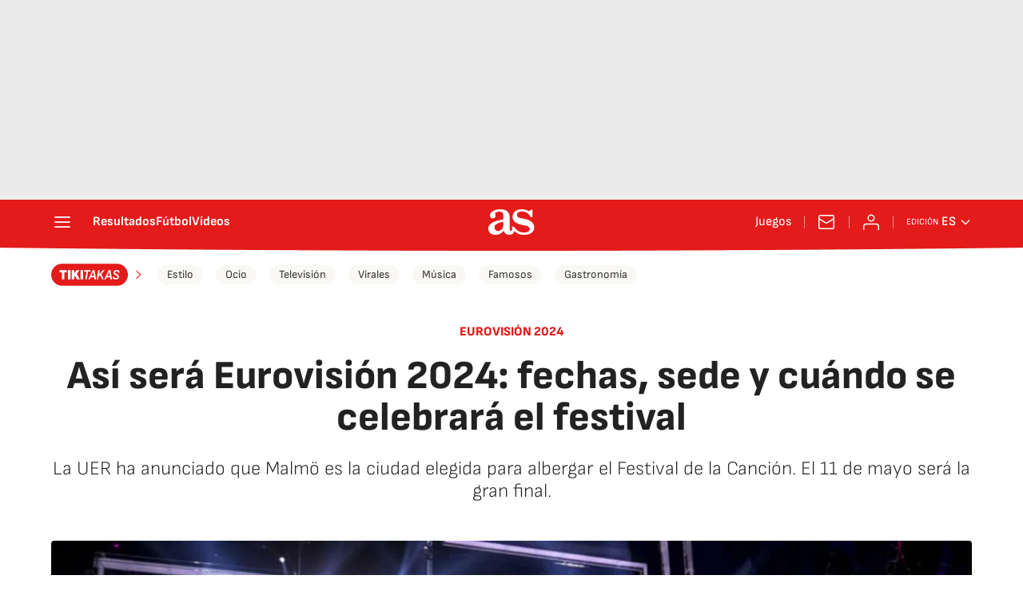

--- FILE ---
content_type: application/x-javascript;charset=utf-8
request_url: https://smetrics.as.com/id?d_visid_ver=5.4.0&d_fieldgroup=A&mcorgid=2387401053DB208C0A490D4C%40AdobeOrg&mid=65084280479783822929173365133531472825&ts=1769778248076
body_size: -36
content:
{"mid":"65084280479783822929173365133531472825"}